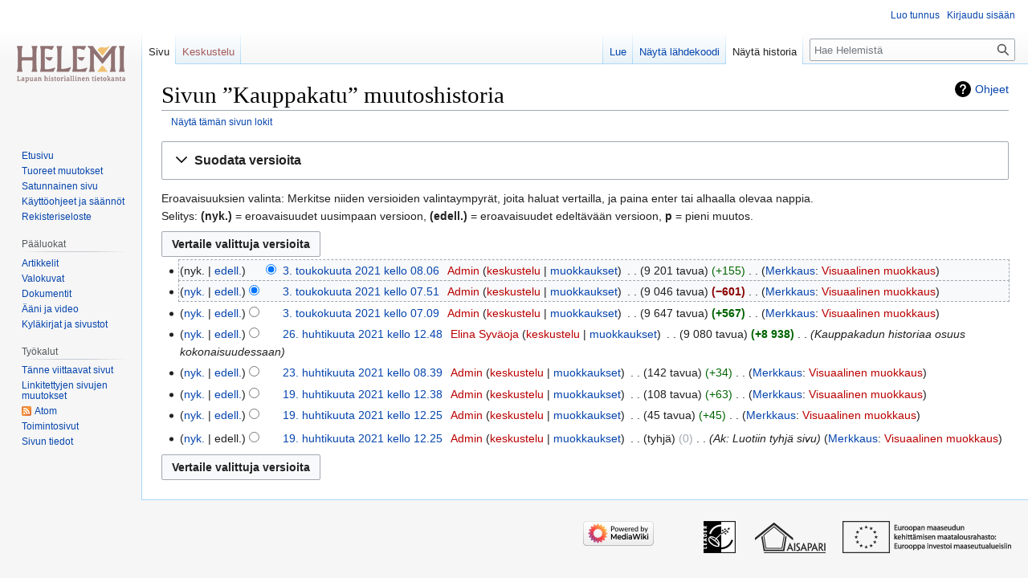

--- FILE ---
content_type: text/html; charset=UTF-8
request_url: https://lapuanhelemi.fi/index.php?title=Kauppakatu&action=history
body_size: 7580
content:
<!DOCTYPE html>
<html class="client-nojs" lang="fi" dir="ltr">
<head>
<meta charset="UTF-8"/>
<title>Sivun ”Kauppakatu” muutoshistoria – Helemi</title>
<script>document.documentElement.className="client-js";RLCONF={"wgBreakFrames":false,"wgSeparatorTransformTable":[",\t."," \t,"],"wgDigitTransformTable":["",""],"wgDefaultDateFormat":"fi normal","wgMonthNames":["","tammikuu","helmikuu","maaliskuu","huhtikuu","toukokuu","kesäkuu","heinäkuu","elokuu","syyskuu","lokakuu","marraskuu","joulukuu"],"wgRequestId":"e89430fbf625cf37b3c80344","wgCSPNonce":false,"wgCanonicalNamespace":"","wgCanonicalSpecialPageName":false,"wgNamespaceNumber":0,"wgPageName":"Kauppakatu","wgTitle":"Kauppakatu","wgCurRevisionId":2683,"wgRevisionId":0,"wgArticleId":975,"wgIsArticle":false,"wgIsRedirect":false,"wgAction":"history","wgUserName":null,"wgUserGroups":["*"],"wgCategories":[],"wgPageContentLanguage":"fi","wgPageContentModel":"wikitext","wgRelevantPageName":"Kauppakatu","wgRelevantArticleId":975,"wgIsProbablyEditable":false,"wgRelevantPageIsProbablyEditable":false,"wgRestrictionEdit":[],"wgRestrictionMove":[],"wgVisualEditor":{"pageLanguageCode":"fi",
"pageLanguageDir":"ltr","pageVariantFallbacks":"fi"},"wgEditSubmitButtonLabelPublish":false};RLSTATE={"site.styles":"ready","user.styles":"ready","user":"ready","user.options":"loading","mediawiki.interface.helpers.styles":"ready","mediawiki.action.history.styles":"ready","mediawiki.special.changeslist":"ready","mediawiki.helplink":"ready","oojs-ui-core.styles":"ready","oojs-ui.styles.indicators":"ready","mediawiki.widgets.styles":"ready","oojs-ui-core.icons":"ready","mediawiki.htmlform.ooui.styles":"ready","mediawiki.htmlform.styles":"ready","mediawiki.widgets.DateInputWidget.styles":"ready","mediawiki.pager.styles":"ready","skins.vector.styles.legacy":"ready","jquery.makeCollapsible.styles":"ready","mediawiki.ui.button":"ready","mediawiki.feedlink":"ready","ext.visualEditor.desktopArticleTarget.noscript":"ready"};RLPAGEMODULES=["mediawiki.action.history","mediawiki.htmlform","jquery.makeCollapsible","mediawiki.htmlform.ooui","mediawiki.widgets.DateInputWidget","site",
"mediawiki.page.ready","skins.vector.legacy.js","ext.visualEditor.desktopArticleTarget.init","ext.visualEditor.targetLoader"];</script>
<script>(RLQ=window.RLQ||[]).push(function(){mw.loader.implement("user.options@1i9g4",function($,jQuery,require,module){mw.user.tokens.set({"patrolToken":"+\\","watchToken":"+\\","csrfToken":"+\\"});});});</script>
<link rel="stylesheet" href="/load.php?lang=fi&amp;modules=ext.visualEditor.desktopArticleTarget.noscript%7Cjquery.makeCollapsible.styles%7Cmediawiki.action.history.styles%7Cmediawiki.feedlink%2Chelplink%7Cmediawiki.htmlform.ooui.styles%7Cmediawiki.htmlform.styles%7Cmediawiki.interface.helpers.styles%7Cmediawiki.pager.styles%7Cmediawiki.special.changeslist%7Cmediawiki.ui.button%7Cmediawiki.widgets.DateInputWidget.styles%7Cmediawiki.widgets.styles%7Coojs-ui-core.icons%2Cstyles%7Coojs-ui.styles.indicators%7Cskins.vector.styles.legacy&amp;only=styles&amp;skin=vector"/>
<script async="" src="/load.php?lang=fi&amp;modules=startup&amp;only=scripts&amp;raw=1&amp;skin=vector"></script>
<meta name="ResourceLoaderDynamicStyles" content=""/>
<link rel="stylesheet" href="/load.php?lang=fi&amp;modules=site.styles&amp;only=styles&amp;skin=vector"/>
<meta name="generator" content="MediaWiki 1.38.1"/>
<meta name="robots" content="noindex,nofollow"/>
<meta name="format-detection" content="telephone=no"/>
<link rel="shortcut icon" href="/favicon.ico"/>
<link rel="search" type="application/opensearchdescription+xml" href="/opensearch_desc.php" title="Helemi (fi)"/>
<link rel="EditURI" type="application/rsd+xml" href="https://lapuanhelemi.fi/api.php?action=rsd"/>
<link rel="alternate" type="application/atom+xml" title="Kauppakatu (Atom-syöte)" href="/index.php?title=Kauppakatu&amp;feed=atom&amp;action=history"/>
<link rel="alternate" type="application/atom+xml" title="Helemi-Atom-syöte" href="/index.php?title=Toiminnot:Tuoreet_muutokset&amp;feed=atom"/>
</head>
<body class="mediawiki ltr sitedir-ltr mw-hide-empty-elt ns-0 ns-subject page-Kauppakatu rootpage-Kauppakatu skin-vector action-history skin-vector-legacy"><div id="mw-page-base" class="noprint"></div>
<div id="mw-head-base" class="noprint"></div>
<div id="content" class="mw-body" role="main">
	<a id="top"></a>
	<div id="siteNotice"></div>
	<div class="mw-indicators">
	<div id="mw-indicator-mw-helplink" class="mw-indicator"><a href="https://meta.wikimedia.org/wiki/Special:MyLanguage/Help:Page_history" target="_blank" class="mw-helplink">Ohjeet</a></div>
	</div>
	<h1 id="firstHeading" class="firstHeading mw-first-heading">Sivun ”Kauppakatu” muutoshistoria</h1>
	<div id="bodyContent" class="vector-body">
		
		<div id="contentSub"><div class="mw-history-subtitle"><a href="/index.php?title=Toiminnot:Loki&amp;page=Kauppakatu" title="Toiminnot:Loki">Näytä tämän sivun lokit</a></div></div>
		<div id="contentSub2"></div>
		
		<div id="jump-to-nav"></div>
		<a class="mw-jump-link" href="#mw-head">Siirry navigaatioon</a>
		<a class="mw-jump-link" href="#searchInput">Siirry hakuun</a>
		<div id="mw-content-text" class="mw-body-content"><div class='mw-htmlform-ooui-wrapper oo-ui-layout oo-ui-panelLayout oo-ui-panelLayout-padded oo-ui-panelLayout-framed'><form id='mw-history-searchform' action='/index.php' method='get' enctype='application/x-www-form-urlencoded' class='mw-htmlform mw-htmlform-ooui oo-ui-layout oo-ui-formLayout'><fieldset id='mw-history-search' class='oo-ui-layout oo-ui-labelElement oo-ui-fieldsetLayout mw-collapsibleFieldsetLayout mw-collapsible mw-collapsed'><legend role='button' class='oo-ui-fieldsetLayout-header mw-collapsible-toggle'><span class='oo-ui-iconElement-icon oo-ui-iconElement-noIcon'></span><span class='oo-ui-labelElement-label'>Suodata versioita</span><span class='oo-ui-widget oo-ui-widget-enabled oo-ui-iconElement-icon oo-ui-icon-expand oo-ui-iconElement oo-ui-labelElement-invisible oo-ui-iconWidget'>Laajenna</span><span class='oo-ui-widget oo-ui-widget-enabled oo-ui-iconElement-icon oo-ui-icon-collapse oo-ui-iconElement oo-ui-labelElement-invisible oo-ui-iconWidget'>Supista</span></legend><div class='oo-ui-fieldsetLayout-group mw-collapsible-content'><div class='oo-ui-widget oo-ui-widget-enabled'><div data-mw-modules='mediawiki.widgets.DateInputWidget' id='ooui-php-6' class='mw-htmlform-field-HTMLDateTimeField  mw-htmlform-datetime-field mw-htmlform-autoinfuse oo-ui-layout oo-ui-labelElement oo-ui-fieldLayout oo-ui-fieldLayout-align-top' data-ooui='{"_":"mw.htmlform.FieldLayout","fieldWidget":{"tag":"mw-input-date-range-to"},"align":"top","helpInline":true,"$overlay":true,"label":{"html":"P\u00e4\u00e4ttymisp\u00e4iv\u00e4:"},"classes":["mw-htmlform-field-HTMLDateTimeField"," mw-htmlform-datetime-field","mw-htmlform-autoinfuse"]}'><div class='oo-ui-fieldLayout-body'><span class='oo-ui-fieldLayout-header'><label for='ooui-php-3' class='oo-ui-labelElement-label'>Päättymispäivä:</label></span><div class='oo-ui-fieldLayout-field'><div id='mw-input-date-range-to' class='oo-ui-widget oo-ui-widget-enabled oo-ui-inputWidget oo-ui-textInputWidget oo-ui-textInputWidget-type-text oo-ui-textInputWidget-php mw-widget-dateInputWidget' data-ooui='{"_":"mw.widgets.DateInputWidget","longDisplayFormat":false,"precision":"day","$overlay":true,"placeholder":"VVVV-KK-PP","name":"date-range-to","inputId":"ooui-php-3","required":false}'><input type='date' tabindex='0' name='date-range-to' value='' placeholder='VVVV-KK-PP' id='ooui-php-3' class='oo-ui-inputWidget-input' /><span class='oo-ui-iconElement-icon oo-ui-iconElement-noIcon'></span><span class='oo-ui-indicatorElement-indicator oo-ui-indicatorElement-noIndicator'></span></div></div></div></div><div id='ooui-php-7' class='mw-htmlform-field-HTMLTagFilter mw-htmlform-autoinfuse oo-ui-layout oo-ui-labelElement oo-ui-fieldLayout oo-ui-fieldLayout-align-top' data-ooui='{"_":"mw.htmlform.FieldLayout","fieldWidget":{"tag":"tagfilter"},"align":"top","helpInline":true,"$overlay":true,"label":{"html":"&lt;a href=\"\/index.php\/Toiminnot:Merkkaukset\" title=\"Toiminnot:Merkkaukset\"&gt;Merkkausten&lt;\/a&gt; suodatin:"},"classes":["mw-htmlform-field-HTMLTagFilter","mw-htmlform-autoinfuse"]}'><div class='oo-ui-fieldLayout-body'><span class='oo-ui-fieldLayout-header'><label for='ooui-php-5' class='oo-ui-labelElement-label'><a href="/index.php/Toiminnot:Merkkaukset" title="Toiminnot:Merkkaukset">Merkkausten</a> suodatin:</label></span><div class='oo-ui-fieldLayout-field'><div id='tagfilter' class='oo-ui-widget oo-ui-widget-enabled oo-ui-inputWidget oo-ui-textInputWidget oo-ui-textInputWidget-type-text oo-ui-textInputWidget-php oo-ui-comboBoxInputWidget oo-ui-comboBoxInputWidget-php' data-ooui='{"_":"OO.ui.ComboBoxInputWidget","options":[{"data":"mw-replace","label":"Korvattu"},{"data":"mw-manual-revert","label":"Muokkaamalla palautettu"},{"data":"mw-removed-redirect","label":"Ohjaus on poistettu"},{"data":"mw-reverted","label":"Palautettu"},{"data":"mw-rollback","label":"Takaisinpalautus"},{"data":"mw-blank","label":"Tyhjennys"},{"data":"mw-new-redirect","label":"Uusi ohjaus"},{"data":"visualeditor","label":"Visuaalinen muokkaus"},{"data":"visualeditor-switched","label":"Visuaalinen muokkaus: vaihdettu"}],"$overlay":true,"name":"tagfilter","inputId":"ooui-php-5","required":false}'><input type='text' tabindex='0' name='tagfilter' value='' list='ooui-php-4' id='ooui-php-5' class='oo-ui-inputWidget-input' /><span class='oo-ui-iconElement-icon oo-ui-iconElement-noIcon'></span><span class='oo-ui-indicatorElement-indicator oo-ui-indicatorElement-noIndicator'></span><span class='oo-ui-widget oo-ui-widget-enabled oo-ui-indicatorElement-indicator oo-ui-indicator-down oo-ui-indicatorElement oo-ui-labelElement-invisible oo-ui-indicatorWidget'></span><datalist id='ooui-php-4'><option value='mw-replace'>Korvattu</option><option value='mw-manual-revert'>Muokkaamalla palautettu</option><option value='mw-removed-redirect'>Ohjaus on poistettu</option><option value='mw-reverted'>Palautettu</option><option value='mw-rollback'>Takaisinpalautus</option><option value='mw-blank'>Tyhjennys</option><option value='mw-new-redirect'>Uusi ohjaus</option><option value='visualeditor'>Visuaalinen muokkaus</option><option value='visualeditor-switched'>Visuaalinen muokkaus: vaihdettu</option></datalist></div></div></div></div><input id="mw-input-title" name="title" type="hidden" value="Kauppakatu"/>
<input id="mw-input-action" name="action" type="hidden" value="history"/>
<div class="mw-htmlform-submit-buttons">
<span id='ooui-php-8' class='mw-htmlform-submit oo-ui-widget oo-ui-widget-enabled oo-ui-inputWidget oo-ui-buttonElement oo-ui-buttonElement-framed oo-ui-labelElement oo-ui-flaggedElement-primary oo-ui-flaggedElement-progressive oo-ui-buttonInputWidget' data-ooui='{"_":"OO.ui.ButtonInputWidget","type":"submit","value":"N\u00e4yt\u00e4 versiot","label":"N\u00e4yt\u00e4 versiot","flags":["primary","progressive"],"classes":["mw-htmlform-submit"]}'><button type='submit' tabindex='0' value='Näytä versiot' class='oo-ui-inputWidget-input oo-ui-buttonElement-button'><span class='oo-ui-iconElement-icon oo-ui-iconElement-noIcon oo-ui-image-invert'></span><span class='oo-ui-labelElement-label'>Näytä versiot</span><span class='oo-ui-indicatorElement-indicator oo-ui-indicatorElement-noIndicator oo-ui-image-invert'></span></button></span></div>
</div></div></fieldset></form></div><div class="mw-history-legend">
<p>Eroavaisuuksien valinta: Merkitse niiden versioiden valintaympyrät, joita haluat vertailla, ja paina enter tai alhaalla olevaa nappia.<br />
Selitys: <strong>(nyk.)</strong> = eroavaisuudet uusimpaan versioon, <strong>(edell.)</strong> = eroavaisuudet edeltävään versioon, <strong>p</strong> = pieni muutos.
</p>
</div><form action="/index.php" id="mw-history-compare">
<input type="hidden" value="Kauppakatu" name="title"/>
<input type="hidden" value="historysubmit" name="action"/>
<input type="hidden" value="revision" name="type"/>
<div class="mw-history-compareselectedversions"><input class="historysubmit mw-history-compareselectedversions-button mw-ui-button" title="Vertaile valittuja versioita [v]" accesskey="v" type="submit" value="Vertaile valittuja versioita"/>
</div><section id="pagehistory" class="mw-pager-body"><h4 class="mw-index-pager-list-header-first mw-index-pager-list-header">3. toukokuuta 2021</h4><ul class="mw-contributions-list">
<li data-mw-revid="2683" class="mw-tag-visualeditor"><span class="mw-history-histlinks mw-changeslist-links"><span>nyk.</span><span><a href="/index.php?title=Kauppakatu&amp;diff=2683&amp;oldid=2682" title="Difference with preceding revision">edell.</a></span></span><input type="radio" value="2683" disabled="" name="oldid" id="mw-oldid-null" /><input type="radio" value="2683" checked="checked" name="diff" id="mw-diff-2683" /> <span class="mw-changeslist-time">08.06</span><a href="/index.php?title=Kauppakatu&amp;oldid=2683" class="mw-changeslist-date" title="Kauppakatu">3. toukokuuta 2021 kello 08.06</a>‎ <span class='history-user'><a href="/index.php?title=K%C3%A4ytt%C3%A4j%C3%A4:Admin&amp;action=edit&amp;redlink=1" class="new mw-userlink" title="Käyttäjä:Admin (sivua ei ole)"><bdi>Admin</bdi></a> <span class="mw-usertoollinks mw-changeslist-links"><span><a href="/index.php?title=Keskustelu_k%C3%A4ytt%C3%A4j%C3%A4st%C3%A4:Admin&amp;action=edit&amp;redlink=1" class="new mw-usertoollinks-talk" title="Keskustelu käyttäjästä:Admin (sivua ei ole)">keskustelu</a></span> <span><a href="/index.php/Toiminnot:Muokkaukset/Admin" class="mw-usertoollinks-contribs" title="Toiminnot:Muokkaukset/Admin">muokkaukset</a></span></span></span>‎ <span class="mw-changeslist-separator"></span> <span class="history-size mw-diff-bytes" data-mw-bytes="9201">9 201 tavua</span> <span dir="ltr" class="mw-plusminus-pos mw-diff-bytes" title="9 201 tavua muutosten jälkeen">+155</span>‎ <span class="mw-changeslist-separator"></span> <span class="comment mw-comment-none">Ei muokkausyhteenvetoa</span> <span class="mw-tag-markers"><a href="/index.php/Toiminnot:Merkkaukset" title="Toiminnot:Merkkaukset">Merkkaus</a>: <span class="mw-tag-marker mw-tag-marker-visualeditor"><a href="/index.php?title=HELEMI:Visuaalinen_muokkain&amp;action=edit&amp;redlink=1" class="new" title="HELEMI:Visuaalinen muokkain (sivua ei ole)">Visuaalinen muokkaus</a></span></span></li>
<li data-mw-revid="2682" class="mw-tag-visualeditor"><span class="mw-history-histlinks mw-changeslist-links"><span><a href="/index.php?title=Kauppakatu&amp;diff=2683&amp;oldid=2682" title="Difference with latest revision">nyk.</a></span><span><a href="/index.php?title=Kauppakatu&amp;diff=2682&amp;oldid=2681" title="Difference with preceding revision">edell.</a></span></span><input type="radio" value="2682" checked="checked" name="oldid" id="mw-oldid-2682" /><input type="radio" value="2682" name="diff" id="mw-diff-2682" /> <span class="mw-changeslist-time">07.51</span><a href="/index.php?title=Kauppakatu&amp;oldid=2682" class="mw-changeslist-date" title="Kauppakatu">3. toukokuuta 2021 kello 07.51</a>‎ <span class='history-user'><a href="/index.php?title=K%C3%A4ytt%C3%A4j%C3%A4:Admin&amp;action=edit&amp;redlink=1" class="new mw-userlink" title="Käyttäjä:Admin (sivua ei ole)"><bdi>Admin</bdi></a> <span class="mw-usertoollinks mw-changeslist-links"><span><a href="/index.php?title=Keskustelu_k%C3%A4ytt%C3%A4j%C3%A4st%C3%A4:Admin&amp;action=edit&amp;redlink=1" class="new mw-usertoollinks-talk" title="Keskustelu käyttäjästä:Admin (sivua ei ole)">keskustelu</a></span> <span><a href="/index.php/Toiminnot:Muokkaukset/Admin" class="mw-usertoollinks-contribs" title="Toiminnot:Muokkaukset/Admin">muokkaukset</a></span></span></span>‎ <span class="mw-changeslist-separator"></span> <span class="history-size mw-diff-bytes" data-mw-bytes="9046">9 046 tavua</span> <strong dir="ltr" class="mw-plusminus-neg mw-diff-bytes" title="9 046 tavua muutosten jälkeen">−601</strong>‎ <span class="mw-changeslist-separator"></span> <span class="comment mw-comment-none">Ei muokkausyhteenvetoa</span> <span class="mw-tag-markers"><a href="/index.php/Toiminnot:Merkkaukset" title="Toiminnot:Merkkaukset">Merkkaus</a>: <span class="mw-tag-marker mw-tag-marker-visualeditor"><a href="/index.php?title=HELEMI:Visuaalinen_muokkain&amp;action=edit&amp;redlink=1" class="new" title="HELEMI:Visuaalinen muokkain (sivua ei ole)">Visuaalinen muokkaus</a></span></span></li>
<li data-mw-revid="2681" class="mw-tag-visualeditor"><span class="mw-history-histlinks mw-changeslist-links"><span><a href="/index.php?title=Kauppakatu&amp;diff=2683&amp;oldid=2681" title="Difference with latest revision">nyk.</a></span><span><a href="/index.php?title=Kauppakatu&amp;diff=2681&amp;oldid=2647" title="Difference with preceding revision">edell.</a></span></span><input type="radio" value="2681" name="oldid" id="mw-oldid-2681" /><input type="radio" value="2681" name="diff" id="mw-diff-2681" /> <span class="mw-changeslist-time">07.09</span><a href="/index.php?title=Kauppakatu&amp;oldid=2681" class="mw-changeslist-date" title="Kauppakatu">3. toukokuuta 2021 kello 07.09</a>‎ <span class='history-user'><a href="/index.php?title=K%C3%A4ytt%C3%A4j%C3%A4:Admin&amp;action=edit&amp;redlink=1" class="new mw-userlink" title="Käyttäjä:Admin (sivua ei ole)"><bdi>Admin</bdi></a> <span class="mw-usertoollinks mw-changeslist-links"><span><a href="/index.php?title=Keskustelu_k%C3%A4ytt%C3%A4j%C3%A4st%C3%A4:Admin&amp;action=edit&amp;redlink=1" class="new mw-usertoollinks-talk" title="Keskustelu käyttäjästä:Admin (sivua ei ole)">keskustelu</a></span> <span><a href="/index.php/Toiminnot:Muokkaukset/Admin" class="mw-usertoollinks-contribs" title="Toiminnot:Muokkaukset/Admin">muokkaukset</a></span></span></span>‎ <span class="mw-changeslist-separator"></span> <span class="history-size mw-diff-bytes" data-mw-bytes="9647">9 647 tavua</span> <strong dir="ltr" class="mw-plusminus-pos mw-diff-bytes" title="9 647 tavua muutosten jälkeen">+567</strong>‎ <span class="mw-changeslist-separator"></span> <span class="comment mw-comment-none">Ei muokkausyhteenvetoa</span> <span class="mw-tag-markers"><a href="/index.php/Toiminnot:Merkkaukset" title="Toiminnot:Merkkaukset">Merkkaus</a>: <span class="mw-tag-marker mw-tag-marker-visualeditor"><a href="/index.php?title=HELEMI:Visuaalinen_muokkain&amp;action=edit&amp;redlink=1" class="new" title="HELEMI:Visuaalinen muokkain (sivua ei ole)">Visuaalinen muokkaus</a></span></span></li>
</ul><h4 class="mw-index-pager-list-header">26. huhtikuuta 2021</h4><ul class="mw-contributions-list">
<li data-mw-revid="2647"><span class="mw-history-histlinks mw-changeslist-links"><span><a href="/index.php?title=Kauppakatu&amp;diff=2683&amp;oldid=2647" title="Difference with latest revision">nyk.</a></span><span><a href="/index.php?title=Kauppakatu&amp;diff=2647&amp;oldid=2599" title="Difference with preceding revision">edell.</a></span></span><input type="radio" value="2647" name="oldid" id="mw-oldid-2647" /><input type="radio" value="2647" name="diff" id="mw-diff-2647" /> <span class="mw-changeslist-time">12.48</span><a href="/index.php?title=Kauppakatu&amp;oldid=2647" class="mw-changeslist-date" title="Kauppakatu">26. huhtikuuta 2021 kello 12.48</a>‎ <span class='history-user'><a href="/index.php?title=K%C3%A4ytt%C3%A4j%C3%A4:Elina_Syv%C3%A4oja&amp;action=edit&amp;redlink=1" class="new mw-userlink" title="Käyttäjä:Elina Syväoja (sivua ei ole)"><bdi>Elina Syväoja</bdi></a> <span class="mw-usertoollinks mw-changeslist-links"><span><a href="/index.php?title=Keskustelu_k%C3%A4ytt%C3%A4j%C3%A4st%C3%A4:Elina_Syv%C3%A4oja&amp;action=edit&amp;redlink=1" class="new mw-usertoollinks-talk" title="Keskustelu käyttäjästä:Elina Syväoja (sivua ei ole)">keskustelu</a></span> <span><a href="/index.php/Toiminnot:Muokkaukset/Elina_Syv%C3%A4oja" class="mw-usertoollinks-contribs" title="Toiminnot:Muokkaukset/Elina Syväoja">muokkaukset</a></span></span></span>‎ <span class="mw-changeslist-separator"></span> <span class="history-size mw-diff-bytes" data-mw-bytes="9080">9 080 tavua</span> <strong dir="ltr" class="mw-plusminus-pos mw-diff-bytes" title="9 080 tavua muutosten jälkeen">+8 938</strong>‎ <span class="mw-changeslist-separator"></span>  <span class="comment comment--without-parentheses">Kauppakadun historiaa osuus kokonaisuudessaan</span></li>
</ul><h4 class="mw-index-pager-list-header">23. huhtikuuta 2021</h4><ul class="mw-contributions-list">
<li data-mw-revid="2599" class="mw-tag-visualeditor"><span class="mw-history-histlinks mw-changeslist-links"><span><a href="/index.php?title=Kauppakatu&amp;diff=2683&amp;oldid=2599" title="Difference with latest revision">nyk.</a></span><span><a href="/index.php?title=Kauppakatu&amp;diff=2599&amp;oldid=2556" title="Difference with preceding revision">edell.</a></span></span><input type="radio" value="2599" name="oldid" id="mw-oldid-2599" /><input type="radio" value="2599" name="diff" id="mw-diff-2599" /> <span class="mw-changeslist-time">08.39</span><a href="/index.php?title=Kauppakatu&amp;oldid=2599" class="mw-changeslist-date" title="Kauppakatu">23. huhtikuuta 2021 kello 08.39</a>‎ <span class='history-user'><a href="/index.php?title=K%C3%A4ytt%C3%A4j%C3%A4:Admin&amp;action=edit&amp;redlink=1" class="new mw-userlink" title="Käyttäjä:Admin (sivua ei ole)"><bdi>Admin</bdi></a> <span class="mw-usertoollinks mw-changeslist-links"><span><a href="/index.php?title=Keskustelu_k%C3%A4ytt%C3%A4j%C3%A4st%C3%A4:Admin&amp;action=edit&amp;redlink=1" class="new mw-usertoollinks-talk" title="Keskustelu käyttäjästä:Admin (sivua ei ole)">keskustelu</a></span> <span><a href="/index.php/Toiminnot:Muokkaukset/Admin" class="mw-usertoollinks-contribs" title="Toiminnot:Muokkaukset/Admin">muokkaukset</a></span></span></span>‎ <span class="mw-changeslist-separator"></span> <span class="history-size mw-diff-bytes" data-mw-bytes="142">142 tavua</span> <span dir="ltr" class="mw-plusminus-pos mw-diff-bytes" title="142 tavua muutosten jälkeen">+34</span>‎ <span class="mw-changeslist-separator"></span> <span class="comment mw-comment-none">Ei muokkausyhteenvetoa</span> <span class="mw-tag-markers"><a href="/index.php/Toiminnot:Merkkaukset" title="Toiminnot:Merkkaukset">Merkkaus</a>: <span class="mw-tag-marker mw-tag-marker-visualeditor"><a href="/index.php?title=HELEMI:Visuaalinen_muokkain&amp;action=edit&amp;redlink=1" class="new" title="HELEMI:Visuaalinen muokkain (sivua ei ole)">Visuaalinen muokkaus</a></span></span></li>
</ul><h4 class="mw-index-pager-list-header">19. huhtikuuta 2021</h4><ul class="mw-contributions-list">
<li data-mw-revid="2556" class="mw-tag-visualeditor"><span class="mw-history-histlinks mw-changeslist-links"><span><a href="/index.php?title=Kauppakatu&amp;diff=2683&amp;oldid=2556" title="Difference with latest revision">nyk.</a></span><span><a href="/index.php?title=Kauppakatu&amp;diff=2556&amp;oldid=2554" title="Difference with preceding revision">edell.</a></span></span><input type="radio" value="2556" name="oldid" id="mw-oldid-2556" /><input type="radio" value="2556" name="diff" id="mw-diff-2556" /> <span class="mw-changeslist-time">12.38</span><a href="/index.php?title=Kauppakatu&amp;oldid=2556" class="mw-changeslist-date" title="Kauppakatu">19. huhtikuuta 2021 kello 12.38</a>‎ <span class='history-user'><a href="/index.php?title=K%C3%A4ytt%C3%A4j%C3%A4:Admin&amp;action=edit&amp;redlink=1" class="new mw-userlink" title="Käyttäjä:Admin (sivua ei ole)"><bdi>Admin</bdi></a> <span class="mw-usertoollinks mw-changeslist-links"><span><a href="/index.php?title=Keskustelu_k%C3%A4ytt%C3%A4j%C3%A4st%C3%A4:Admin&amp;action=edit&amp;redlink=1" class="new mw-usertoollinks-talk" title="Keskustelu käyttäjästä:Admin (sivua ei ole)">keskustelu</a></span> <span><a href="/index.php/Toiminnot:Muokkaukset/Admin" class="mw-usertoollinks-contribs" title="Toiminnot:Muokkaukset/Admin">muokkaukset</a></span></span></span>‎ <span class="mw-changeslist-separator"></span> <span class="history-size mw-diff-bytes" data-mw-bytes="108">108 tavua</span> <span dir="ltr" class="mw-plusminus-pos mw-diff-bytes" title="108 tavua muutosten jälkeen">+63</span>‎ <span class="mw-changeslist-separator"></span> <span class="comment mw-comment-none">Ei muokkausyhteenvetoa</span> <span class="mw-tag-markers"><a href="/index.php/Toiminnot:Merkkaukset" title="Toiminnot:Merkkaukset">Merkkaus</a>: <span class="mw-tag-marker mw-tag-marker-visualeditor"><a href="/index.php?title=HELEMI:Visuaalinen_muokkain&amp;action=edit&amp;redlink=1" class="new" title="HELEMI:Visuaalinen muokkain (sivua ei ole)">Visuaalinen muokkaus</a></span></span></li>
<li data-mw-revid="2554" class="mw-tag-visualeditor"><span class="mw-history-histlinks mw-changeslist-links"><span><a href="/index.php?title=Kauppakatu&amp;diff=2683&amp;oldid=2554" title="Difference with latest revision">nyk.</a></span><span><a href="/index.php?title=Kauppakatu&amp;diff=2554&amp;oldid=2553" title="Difference with preceding revision">edell.</a></span></span><input type="radio" value="2554" name="oldid" id="mw-oldid-2554" /><input type="radio" value="2554" name="diff" id="mw-diff-2554" /> <span class="mw-changeslist-time">12.25</span><a href="/index.php?title=Kauppakatu&amp;oldid=2554" class="mw-changeslist-date" title="Kauppakatu">19. huhtikuuta 2021 kello 12.25</a>‎ <span class='history-user'><a href="/index.php?title=K%C3%A4ytt%C3%A4j%C3%A4:Admin&amp;action=edit&amp;redlink=1" class="new mw-userlink" title="Käyttäjä:Admin (sivua ei ole)"><bdi>Admin</bdi></a> <span class="mw-usertoollinks mw-changeslist-links"><span><a href="/index.php?title=Keskustelu_k%C3%A4ytt%C3%A4j%C3%A4st%C3%A4:Admin&amp;action=edit&amp;redlink=1" class="new mw-usertoollinks-talk" title="Keskustelu käyttäjästä:Admin (sivua ei ole)">keskustelu</a></span> <span><a href="/index.php/Toiminnot:Muokkaukset/Admin" class="mw-usertoollinks-contribs" title="Toiminnot:Muokkaukset/Admin">muokkaukset</a></span></span></span>‎ <span class="mw-changeslist-separator"></span> <span class="history-size mw-diff-bytes" data-mw-bytes="45">45 tavua</span> <span dir="ltr" class="mw-plusminus-pos mw-diff-bytes" title="45 tavua muutosten jälkeen">+45</span>‎ <span class="mw-changeslist-separator"></span> <span class="comment mw-comment-none">Ei muokkausyhteenvetoa</span> <span class="mw-tag-markers"><a href="/index.php/Toiminnot:Merkkaukset" title="Toiminnot:Merkkaukset">Merkkaus</a>: <span class="mw-tag-marker mw-tag-marker-visualeditor"><a href="/index.php?title=HELEMI:Visuaalinen_muokkain&amp;action=edit&amp;redlink=1" class="new" title="HELEMI:Visuaalinen muokkain (sivua ei ole)">Visuaalinen muokkaus</a></span></span></li>
</ul><ul class="mw-contributions-list">
<li data-mw-revid="2553" class="mw-tag-visualeditor"><span class="mw-history-histlinks mw-changeslist-links"><span><a href="/index.php?title=Kauppakatu&amp;diff=2683&amp;oldid=2553" title="Difference with latest revision">nyk.</a></span><span>edell.</span></span><input type="radio" value="2553" name="oldid" id="mw-oldid-2553" /><input type="radio" value="2553" name="diff" id="mw-diff-2553" /> <span class="mw-changeslist-time">12.25</span><a href="/index.php?title=Kauppakatu&amp;oldid=2553" class="mw-changeslist-date" title="Kauppakatu">19. huhtikuuta 2021 kello 12.25</a>‎ <span class='history-user'><a href="/index.php?title=K%C3%A4ytt%C3%A4j%C3%A4:Admin&amp;action=edit&amp;redlink=1" class="new mw-userlink" title="Käyttäjä:Admin (sivua ei ole)"><bdi>Admin</bdi></a> <span class="mw-usertoollinks mw-changeslist-links"><span><a href="/index.php?title=Keskustelu_k%C3%A4ytt%C3%A4j%C3%A4st%C3%A4:Admin&amp;action=edit&amp;redlink=1" class="new mw-usertoollinks-talk" title="Keskustelu käyttäjästä:Admin (sivua ei ole)">keskustelu</a></span> <span><a href="/index.php/Toiminnot:Muokkaukset/Admin" class="mw-usertoollinks-contribs" title="Toiminnot:Muokkaukset/Admin">muokkaukset</a></span></span></span>‎ <span class="mw-changeslist-separator"></span> <span class="history-size mw-diff-bytes" data-mw-bytes="0">tyhjä</span> <span dir="ltr" class="mw-plusminus-null mw-diff-bytes" title="0 tavua muutosten jälkeen">0</span>‎ <span class="mw-changeslist-separator"></span>  <span class="comment comment--without-parentheses">Ak: Luotiin tyhjä sivu</span> <span class="mw-tag-markers"><a href="/index.php/Toiminnot:Merkkaukset" title="Toiminnot:Merkkaukset">Merkkaus</a>: <span class="mw-tag-marker mw-tag-marker-visualeditor"><a href="/index.php?title=HELEMI:Visuaalinen_muokkain&amp;action=edit&amp;redlink=1" class="new" title="HELEMI:Visuaalinen muokkain (sivua ei ole)">Visuaalinen muokkaus</a></span></span></li>
</ul><div class="mw-history-compareselectedversions"><input class="historysubmit mw-history-compareselectedversions-button mw-ui-button" title="Vertaile valittuja versioita [v]" accesskey="v" type="submit" value="Vertaile valittuja versioita"/>
</div></section></form>
<div class="printfooter">Noudettu kohteesta ”<a dir="ltr" href="https://lapuanhelemi.fi/index.php/Kauppakatu">https://lapuanhelemi.fi/index.php/Kauppakatu</a>”</div></div>
		<div id="catlinks" class="catlinks catlinks-allhidden" data-mw="interface"></div>
	</div>
</div>

<div id="mw-navigation">
	<h2>Navigointivalikko</h2>
	<div id="mw-head">
		
<nav id="p-personal" class="mw-portlet mw-portlet-personal vector-user-menu-legacy vector-menu" aria-labelledby="p-personal-label" role="navigation" 
	 >
	<label id="p-personal-label" aria-label="" class="vector-menu-heading">
		<span class="vector-menu-heading-label">Henkilökohtaiset työkalut</span>
	</label>
	<div class="vector-menu-content">
		
		<ul class="vector-menu-content-list"><li id="pt-createaccount" class="mw-list-item"><a href="/index.php?title=Toiminnot:Luo_tunnus&amp;returnto=Kauppakatu&amp;returntoquery=action%3Dhistory" title="On suositeltavaa luoda käyttäjätunnus ja kirjautua sisään. Se ei kuitenkaan ole pakollista."><span>Luo tunnus</span></a></li><li id="pt-login" class="mw-list-item"><a href="/index.php?title=Toiminnot:Kirjaudu_sis%C3%A4%C3%A4n&amp;returnto=Kauppakatu&amp;returntoquery=action%3Dhistory" title="On suositeltavaa kirjautua sisään. Se ei kuitenkaan ole pakollista. [o]" accesskey="o"><span>Kirjaudu sisään</span></a></li></ul>
		
	</div>
</nav>

		<div id="left-navigation">
			
<nav id="p-namespaces" class="mw-portlet mw-portlet-namespaces vector-menu vector-menu-tabs" aria-labelledby="p-namespaces-label" role="navigation" 
	 >
	<label id="p-namespaces-label" aria-label="" class="vector-menu-heading">
		<span class="vector-menu-heading-label">Nimiavaruudet</span>
	</label>
	<div class="vector-menu-content">
		
		<ul class="vector-menu-content-list"><li id="ca-nstab-main" class="selected mw-list-item"><a href="/index.php/Kauppakatu" title="Näytä sisältösivu [c]" accesskey="c"><span>Sivu</span></a></li><li id="ca-talk" class="new mw-list-item"><a href="/index.php?title=Keskustelu:Kauppakatu&amp;action=edit&amp;redlink=1" rel="discussion" title="Keskustele sisällöstä (sivua ei ole) [t]" accesskey="t"><span>Keskustelu</span></a></li></ul>
		
	</div>
</nav>

			
<nav id="p-variants" class="mw-portlet mw-portlet-variants emptyPortlet vector-menu-dropdown-noicon vector-menu vector-menu-dropdown" aria-labelledby="p-variants-label" role="navigation" 
	 >
	<input type="checkbox"
		id="p-variants-checkbox"
		role="button"
		aria-haspopup="true"
		data-event-name="ui.dropdown-p-variants"
		class="vector-menu-checkbox" aria-labelledby="p-variants-label" />
	<label id="p-variants-label" aria-label="Change language variant" class="vector-menu-heading">
		<span class="vector-menu-heading-label">suomi</span>
			<span class="vector-menu-checkbox-expanded">expanded</span>
			<span class="vector-menu-checkbox-collapsed">collapsed</span>
	</label>
	<div class="vector-menu-content">
		
		<ul class="vector-menu-content-list"></ul>
		
	</div>
</nav>

		</div>
		<div id="right-navigation">
			
<nav id="p-views" class="mw-portlet mw-portlet-views vector-menu vector-menu-tabs" aria-labelledby="p-views-label" role="navigation" 
	 >
	<label id="p-views-label" aria-label="" class="vector-menu-heading">
		<span class="vector-menu-heading-label">Näkymät</span>
	</label>
	<div class="vector-menu-content">
		
		<ul class="vector-menu-content-list"><li id="ca-view" class="mw-list-item"><a href="/index.php/Kauppakatu"><span>Lue</span></a></li><li id="ca-viewsource" class="mw-list-item"><a href="/index.php?title=Kauppakatu&amp;action=edit" title="Tämä sivu on suojattu muutoksilta.&#10;Voit katsella sivun lähteenä olevaa wikitekstiä. [e]" accesskey="e"><span>Näytä lähdekoodi</span></a></li><li id="ca-history" class="selected mw-list-item"><a href="/index.php?title=Kauppakatu&amp;action=history" title="Sivun aikaisemmat versiot [h]" accesskey="h"><span>Näytä historia</span></a></li></ul>
		
	</div>
</nav>

			
<nav id="p-cactions" class="mw-portlet mw-portlet-cactions emptyPortlet vector-menu-dropdown-noicon vector-menu vector-menu-dropdown" aria-labelledby="p-cactions-label" role="navigation"  title="Lisää valintoja"
	 >
	<input type="checkbox"
		id="p-cactions-checkbox"
		role="button"
		aria-haspopup="true"
		data-event-name="ui.dropdown-p-cactions"
		class="vector-menu-checkbox" aria-labelledby="p-cactions-label" />
	<label id="p-cactions-label" aria-label="" class="vector-menu-heading">
		<span class="vector-menu-heading-label">Muut</span>
			<span class="vector-menu-checkbox-expanded">expanded</span>
			<span class="vector-menu-checkbox-collapsed">collapsed</span>
	</label>
	<div class="vector-menu-content">
		
		<ul class="vector-menu-content-list"></ul>
		
	</div>
</nav>

			
<div id="p-search" role="search" class="vector-search-box-vue  vector-search-box-show-thumbnail vector-search-box-auto-expand-width vector-search-box">
	<div>
			<h3 >
				<label for="searchInput">Haku</label>
			</h3>
		<form action="/index.php" id="searchform"
			class="vector-search-box-form">
			<div id="simpleSearch"
				class="vector-search-box-inner"
				 data-search-loc="header-navigation">
				<input class="vector-search-box-input"
					 type="search" name="search" placeholder="Hae Helemistä" aria-label="Hae Helemistä" autocapitalize="sentences" title="Hae Helemistä [f]" accesskey="f" id="searchInput"
				/>
				<input type="hidden" name="title" value="Toiminnot:Haku"/>
				<input id="mw-searchButton"
					 class="searchButton mw-fallbackSearchButton" type="submit" name="fulltext" title="Hae sivuilta tätä tekstiä" value="Hae" />
				<input id="searchButton"
					 class="searchButton" type="submit" name="go" title="Siirry sivulle, joka on tarkalleen tällä nimellä" value="Siirry" />
			</div>
		</form>
	</div>
</div>

		</div>
	</div>
	

<div id="mw-panel">
	<div id="p-logo" role="banner">
		<a class="mw-wiki-logo" href="/index.php/Tervetuloa_HELEMIIN!"
			title="Etusivu"></a>
	</div>
	
<nav id="p-navigation" class="mw-portlet mw-portlet-navigation vector-menu vector-menu-portal portal" aria-labelledby="p-navigation-label" role="navigation" 
	 >
	<label id="p-navigation-label" aria-label="" class="vector-menu-heading">
		<span class="vector-menu-heading-label">Valikko</span>
	</label>
	<div class="vector-menu-content">
		
		<ul class="vector-menu-content-list"><li id="n-mainpage-description" class="mw-list-item"><a href="/index.php/Tervetuloa_HELEMIIN!" icon="home" title="Siirry etusivulle [z]" accesskey="z"><span>Etusivu</span></a></li><li id="n-recentchanges" class="mw-list-item"><a href="/index.php/Toiminnot:Tuoreet_muutokset" icon="recentChanges" title="Luettelo tuoreista muutoksista [r]" accesskey="r"><span>Tuoreet muutokset</span></a></li><li id="n-randompage" class="mw-list-item"><a href="/index.php/Toiminnot:Satunnainen_sivu" icon="die" title="Avaa satunnainen sivu [x]" accesskey="x"><span>Satunnainen sivu</span></a></li><li id="n-Käyttöohjeet-ja-säännöt" class="mw-list-item"><a href="/index.php/HELEMI_-_K%C3%A4ytt%C3%B6ohjeet_ja_s%C3%A4%C3%A4nn%C3%B6t"><span>Käyttöohjeet ja säännöt</span></a></li><li id="n-Rekisteriseloste" class="mw-list-item"><a href="/index.php/Rekisteriseloste"><span>Rekisteriseloste</span></a></li></ul>
		
	</div>
</nav>

	
<nav id="p-Pääluokat" class="mw-portlet mw-portlet-Pääluokat vector-menu vector-menu-portal portal" aria-labelledby="p-Pääluokat-label" role="navigation" 
	 >
	<label id="p-Pääluokat-label" aria-label="" class="vector-menu-heading">
		<span class="vector-menu-heading-label">Pääluokat</span>
	</label>
	<div class="vector-menu-content">
		
		<ul class="vector-menu-content-list"><li id="n-Artikkelit" class="mw-list-item"><a href="/index.php/Luokka:Artikkelit"><span>Artikkelit</span></a></li><li id="n-Valokuvat" class="mw-list-item"><a href="/index.php/Luokka:Valokuvat"><span>Valokuvat</span></a></li><li id="n-Dokumentit" class="mw-list-item"><a href="/index.php/Luokka:Dokumentit"><span>Dokumentit</span></a></li><li id="n-Ääni-ja-video" class="mw-list-item"><a href="/index.php/Luokka:%C3%84%C3%A4ni_ja_video"><span>Ääni ja video</span></a></li><li id="n-Kyläkirjat-ja-sivustot" class="mw-list-item"><a href="/index.php/Luokka:Kyl%C3%A4kirjat_ja_sivustot"><span>Kyläkirjat ja sivustot</span></a></li></ul>
		
	</div>
</nav>

<nav id="p-tb" class="mw-portlet mw-portlet-tb vector-menu vector-menu-portal portal" aria-labelledby="p-tb-label" role="navigation" 
	 >
	<label id="p-tb-label" aria-label="" class="vector-menu-heading">
		<span class="vector-menu-heading-label">Työkalut</span>
	</label>
	<div class="vector-menu-content">
		
		<ul class="vector-menu-content-list"><li id="t-whatlinkshere" class="mw-list-item"><a href="/index.php/Toiminnot:T%C3%A4nne_viittaavat_sivut/Kauppakatu" title="Lista sivuista, jotka viittaavat tänne [j]" accesskey="j"><span>Tänne viittaavat sivut</span></a></li><li id="t-recentchangeslinked" class="mw-list-item"><a href="/index.php/Toiminnot:Linkitetyt_muutokset/Kauppakatu" rel="nofollow" title="Viimeisimmät muokkaukset sivuissa, joille viitataan tältä sivulta [k]" accesskey="k"><span>Linkitettyjen sivujen muutokset</span></a></li><li id="feedlinks" class="mw-list-item"><a href="/index.php?title=Kauppakatu&amp;feed=atom&amp;action=history" id="feed-atom" rel="alternate" type="application/atom+xml" class="feedlink" title="Atom-syöte tälle sivulle"><span>Atom</span></a></li><li id="t-specialpages" class="mw-list-item"><a href="/index.php/Toiminnot:Toimintosivut" title="Näytä toimintosivut [q]" accesskey="q"><span>Toimintosivut</span></a></li><li id="t-info" class="mw-list-item"><a href="/index.php?title=Kauppakatu&amp;action=info" title="Enemmän tietoa tästä sivusta"><span>Sivun tiedot</span></a></li></ul>
		
	</div>
</nav>

	
</div>

</div>

<footer id="footer" class="mw-footer" role="contentinfo" >
	<ul id="footer-info">
</ul>

	<ul id="footer-places">
	<li id="footer-places-about"><a href="/index.php/HELEMI:Tietoja" title="HELEMI:Tietoja">Tietoja Helemistä</a></li>
	<li id="footer-places-disclaimer"><a href="/index.php/HELEMI:Vastuuvapaus" title="HELEMI:Vastuuvapaus">Vastuuvapaus</a></li>
</ul>

	<ul id="footer-icons" class="noprint">
	<li id="footer-poweredbyico"><a href="https://www.mediawiki.org/"><img src="/resources/assets/poweredby_mediawiki_88x31.png" alt="Powered by MediaWiki" srcset="/resources/assets/poweredby_mediawiki_132x47.png 1.5x, /resources/assets/poweredby_mediawiki_176x62.png 2x" width="88" height="31" loading="lazy"/></a></li>
	<li id="footer-creditsico"><img src="https://lapuanhelemi.fi/images/2/23/Rahoittajat.png" height="40" width="440" loading="lazy"/></li>
</ul>

</footer>

<script>(RLQ=window.RLQ||[]).push(function(){mw.config.set({"wgPageParseReport":{"limitreport":{"cputime":"0.002","walltime":"0.002","ppvisitednodes":{"value":9,"limit":1000000},"postexpandincludesize":{"value":11,"limit":2097152},"templateargumentsize":{"value":0,"limit":2097152},"expansiondepth":{"value":2,"limit":100},"expensivefunctioncount":{"value":0,"limit":100},"unstrip-depth":{"value":0,"limit":20},"unstrip-size":{"value":0,"limit":5000000},"timingprofile":["100.00%    0.000      1 -total"]},"cachereport":{"timestamp":"20260129054419","ttl":86400,"transientcontent":false}}});mw.config.set({"wgBackendResponseTime":305});});</script>
</body>
</html>

--- FILE ---
content_type: text/css; charset=utf-8
request_url: https://lapuanhelemi.fi/load.php?lang=fi&modules=site.styles&only=styles&skin=vector
body_size: -192
content:
.page-Extension_index.php #catlinks{display:none}#footer-places{display:none}